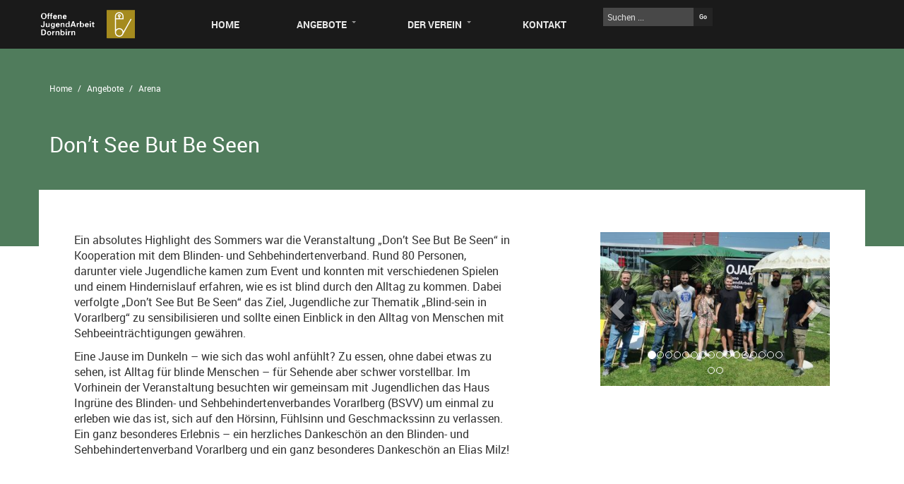

--- FILE ---
content_type: text/html; charset=UTF-8
request_url: https://www.ojad.at/2021/07/23/dont-see-but-be-seen/
body_size: 12275
content:
<!DOCTYPE html>
<!--[if IE 7]>
<html class="ie ie7" lang="de">
<![endif]-->
<!--[if IE 8]>
<html class="ie ie8" lang="de">
<![endif]-->
<!--[if !(IE 7) | !(IE 8)  ]><!-->
<html lang="de">
<!--<![endif]-->
<head>
    <meta charset="UTF-8" />
    <meta http-equiv="X-UA-Compatible" content="IE=edge,chrome=1" />
    <meta name="viewport" content="width=device-width, initial-scale=1.0" />
    <title>Offene Jugendarbeit Dornbirn</title>
    <link rel="profile" href="http://gmpg.org/xfn/11" />
    <link rel="pingback" href="https://www.ojad.at/xmlrpc.php" />
    <link rel="shortcut icon" href="https://www.ojad.at/wp-content/themes/ojad_responsive/favicon.ico" />
    <meta name='robots' content='max-image-preview:large' />
<link rel='dns-prefetch' href='//www.ojad.at' />
<link rel="alternate" title="oEmbed (JSON)" type="application/json+oembed" href="https://www.ojad.at/wp-json/oembed/1.0/embed?url=https%3A%2F%2Fwww.ojad.at%2F2021%2F07%2F23%2Fdont-see-but-be-seen%2F" />
<link rel="alternate" title="oEmbed (XML)" type="text/xml+oembed" href="https://www.ojad.at/wp-json/oembed/1.0/embed?url=https%3A%2F%2Fwww.ojad.at%2F2021%2F07%2F23%2Fdont-see-but-be-seen%2F&#038;format=xml" />
<style id='wp-img-auto-sizes-contain-inline-css' type='text/css'>
img:is([sizes=auto i],[sizes^="auto," i]){contain-intrinsic-size:3000px 1500px}
/*# sourceURL=wp-img-auto-sizes-contain-inline-css */
</style>
<link rel='stylesheet' id='bootstrap-css' href='https://www.ojad.at/wp-content/plugins/easy-bootstrap-shortcodes/styles/bootstrap.min.css?ver=6.9' type='text/css' media='all' />
<link rel='stylesheet' id='bootstrap-fa-icon-css' href='https://www.ojad.at/wp-content/plugins/easy-bootstrap-shortcodes/styles/font-awesome.min.css?ver=6.9' type='text/css' media='all' />
<style id='wp-emoji-styles-inline-css' type='text/css'>

	img.wp-smiley, img.emoji {
		display: inline !important;
		border: none !important;
		box-shadow: none !important;
		height: 1em !important;
		width: 1em !important;
		margin: 0 0.07em !important;
		vertical-align: -0.1em !important;
		background: none !important;
		padding: 0 !important;
	}
/*# sourceURL=wp-emoji-styles-inline-css */
</style>
<link rel='stylesheet' id='wp-block-library-css' href='https://www.ojad.at/wp-includes/css/dist/block-library/style.min.css?ver=6.9' type='text/css' media='all' />
<style id='classic-theme-styles-inline-css' type='text/css'>
/*! This file is auto-generated */
.wp-block-button__link{color:#fff;background-color:#32373c;border-radius:9999px;box-shadow:none;text-decoration:none;padding:calc(.667em + 2px) calc(1.333em + 2px);font-size:1.125em}.wp-block-file__button{background:#32373c;color:#fff;text-decoration:none}
/*# sourceURL=/wp-includes/css/classic-themes.min.css */
</style>
<link rel='stylesheet' id='wpda_countdown_gutenberg_css-css' href='https://www.ojad.at/wp-content/plugins/widget-countdown/includes/gutenberg/style.css?ver=6.9' type='text/css' media='all' />
<style id='wppb-edit-profile-style-inline-css' type='text/css'>


/*# sourceURL=https://www.ojad.at/wp-content/plugins/profile-builder/assets/misc/gutenberg/blocks/build/edit-profile/style-index.css */
</style>
<style id='wppb-login-style-inline-css' type='text/css'>


/*# sourceURL=https://www.ojad.at/wp-content/plugins/profile-builder/assets/misc/gutenberg/blocks/build/login/style-index.css */
</style>
<style id='wppb-recover-password-style-inline-css' type='text/css'>


/*# sourceURL=https://www.ojad.at/wp-content/plugins/profile-builder/assets/misc/gutenberg/blocks/build/recover-password/style-index.css */
</style>
<style id='wppb-register-style-inline-css' type='text/css'>


/*# sourceURL=https://www.ojad.at/wp-content/plugins/profile-builder/assets/misc/gutenberg/blocks/build/register/style-index.css */
</style>
<link rel='stylesheet' id='mpp_gutenberg-css' href='https://www.ojad.at/wp-content/plugins/profile-builder/add-ons-free/user-profile-picture/dist/blocks.style.build.css?ver=2.6.0' type='text/css' media='all' />
<style id='global-styles-inline-css' type='text/css'>
:root{--wp--preset--aspect-ratio--square: 1;--wp--preset--aspect-ratio--4-3: 4/3;--wp--preset--aspect-ratio--3-4: 3/4;--wp--preset--aspect-ratio--3-2: 3/2;--wp--preset--aspect-ratio--2-3: 2/3;--wp--preset--aspect-ratio--16-9: 16/9;--wp--preset--aspect-ratio--9-16: 9/16;--wp--preset--color--black: #000000;--wp--preset--color--cyan-bluish-gray: #abb8c3;--wp--preset--color--white: #ffffff;--wp--preset--color--pale-pink: #f78da7;--wp--preset--color--vivid-red: #cf2e2e;--wp--preset--color--luminous-vivid-orange: #ff6900;--wp--preset--color--luminous-vivid-amber: #fcb900;--wp--preset--color--light-green-cyan: #7bdcb5;--wp--preset--color--vivid-green-cyan: #00d084;--wp--preset--color--pale-cyan-blue: #8ed1fc;--wp--preset--color--vivid-cyan-blue: #0693e3;--wp--preset--color--vivid-purple: #9b51e0;--wp--preset--gradient--vivid-cyan-blue-to-vivid-purple: linear-gradient(135deg,rgb(6,147,227) 0%,rgb(155,81,224) 100%);--wp--preset--gradient--light-green-cyan-to-vivid-green-cyan: linear-gradient(135deg,rgb(122,220,180) 0%,rgb(0,208,130) 100%);--wp--preset--gradient--luminous-vivid-amber-to-luminous-vivid-orange: linear-gradient(135deg,rgb(252,185,0) 0%,rgb(255,105,0) 100%);--wp--preset--gradient--luminous-vivid-orange-to-vivid-red: linear-gradient(135deg,rgb(255,105,0) 0%,rgb(207,46,46) 100%);--wp--preset--gradient--very-light-gray-to-cyan-bluish-gray: linear-gradient(135deg,rgb(238,238,238) 0%,rgb(169,184,195) 100%);--wp--preset--gradient--cool-to-warm-spectrum: linear-gradient(135deg,rgb(74,234,220) 0%,rgb(151,120,209) 20%,rgb(207,42,186) 40%,rgb(238,44,130) 60%,rgb(251,105,98) 80%,rgb(254,248,76) 100%);--wp--preset--gradient--blush-light-purple: linear-gradient(135deg,rgb(255,206,236) 0%,rgb(152,150,240) 100%);--wp--preset--gradient--blush-bordeaux: linear-gradient(135deg,rgb(254,205,165) 0%,rgb(254,45,45) 50%,rgb(107,0,62) 100%);--wp--preset--gradient--luminous-dusk: linear-gradient(135deg,rgb(255,203,112) 0%,rgb(199,81,192) 50%,rgb(65,88,208) 100%);--wp--preset--gradient--pale-ocean: linear-gradient(135deg,rgb(255,245,203) 0%,rgb(182,227,212) 50%,rgb(51,167,181) 100%);--wp--preset--gradient--electric-grass: linear-gradient(135deg,rgb(202,248,128) 0%,rgb(113,206,126) 100%);--wp--preset--gradient--midnight: linear-gradient(135deg,rgb(2,3,129) 0%,rgb(40,116,252) 100%);--wp--preset--font-size--small: 13px;--wp--preset--font-size--medium: 20px;--wp--preset--font-size--large: 36px;--wp--preset--font-size--x-large: 42px;--wp--preset--spacing--20: 0.44rem;--wp--preset--spacing--30: 0.67rem;--wp--preset--spacing--40: 1rem;--wp--preset--spacing--50: 1.5rem;--wp--preset--spacing--60: 2.25rem;--wp--preset--spacing--70: 3.38rem;--wp--preset--spacing--80: 5.06rem;--wp--preset--shadow--natural: 6px 6px 9px rgba(0, 0, 0, 0.2);--wp--preset--shadow--deep: 12px 12px 50px rgba(0, 0, 0, 0.4);--wp--preset--shadow--sharp: 6px 6px 0px rgba(0, 0, 0, 0.2);--wp--preset--shadow--outlined: 6px 6px 0px -3px rgb(255, 255, 255), 6px 6px rgb(0, 0, 0);--wp--preset--shadow--crisp: 6px 6px 0px rgb(0, 0, 0);}:where(.is-layout-flex){gap: 0.5em;}:where(.is-layout-grid){gap: 0.5em;}body .is-layout-flex{display: flex;}.is-layout-flex{flex-wrap: wrap;align-items: center;}.is-layout-flex > :is(*, div){margin: 0;}body .is-layout-grid{display: grid;}.is-layout-grid > :is(*, div){margin: 0;}:where(.wp-block-columns.is-layout-flex){gap: 2em;}:where(.wp-block-columns.is-layout-grid){gap: 2em;}:where(.wp-block-post-template.is-layout-flex){gap: 1.25em;}:where(.wp-block-post-template.is-layout-grid){gap: 1.25em;}.has-black-color{color: var(--wp--preset--color--black) !important;}.has-cyan-bluish-gray-color{color: var(--wp--preset--color--cyan-bluish-gray) !important;}.has-white-color{color: var(--wp--preset--color--white) !important;}.has-pale-pink-color{color: var(--wp--preset--color--pale-pink) !important;}.has-vivid-red-color{color: var(--wp--preset--color--vivid-red) !important;}.has-luminous-vivid-orange-color{color: var(--wp--preset--color--luminous-vivid-orange) !important;}.has-luminous-vivid-amber-color{color: var(--wp--preset--color--luminous-vivid-amber) !important;}.has-light-green-cyan-color{color: var(--wp--preset--color--light-green-cyan) !important;}.has-vivid-green-cyan-color{color: var(--wp--preset--color--vivid-green-cyan) !important;}.has-pale-cyan-blue-color{color: var(--wp--preset--color--pale-cyan-blue) !important;}.has-vivid-cyan-blue-color{color: var(--wp--preset--color--vivid-cyan-blue) !important;}.has-vivid-purple-color{color: var(--wp--preset--color--vivid-purple) !important;}.has-black-background-color{background-color: var(--wp--preset--color--black) !important;}.has-cyan-bluish-gray-background-color{background-color: var(--wp--preset--color--cyan-bluish-gray) !important;}.has-white-background-color{background-color: var(--wp--preset--color--white) !important;}.has-pale-pink-background-color{background-color: var(--wp--preset--color--pale-pink) !important;}.has-vivid-red-background-color{background-color: var(--wp--preset--color--vivid-red) !important;}.has-luminous-vivid-orange-background-color{background-color: var(--wp--preset--color--luminous-vivid-orange) !important;}.has-luminous-vivid-amber-background-color{background-color: var(--wp--preset--color--luminous-vivid-amber) !important;}.has-light-green-cyan-background-color{background-color: var(--wp--preset--color--light-green-cyan) !important;}.has-vivid-green-cyan-background-color{background-color: var(--wp--preset--color--vivid-green-cyan) !important;}.has-pale-cyan-blue-background-color{background-color: var(--wp--preset--color--pale-cyan-blue) !important;}.has-vivid-cyan-blue-background-color{background-color: var(--wp--preset--color--vivid-cyan-blue) !important;}.has-vivid-purple-background-color{background-color: var(--wp--preset--color--vivid-purple) !important;}.has-black-border-color{border-color: var(--wp--preset--color--black) !important;}.has-cyan-bluish-gray-border-color{border-color: var(--wp--preset--color--cyan-bluish-gray) !important;}.has-white-border-color{border-color: var(--wp--preset--color--white) !important;}.has-pale-pink-border-color{border-color: var(--wp--preset--color--pale-pink) !important;}.has-vivid-red-border-color{border-color: var(--wp--preset--color--vivid-red) !important;}.has-luminous-vivid-orange-border-color{border-color: var(--wp--preset--color--luminous-vivid-orange) !important;}.has-luminous-vivid-amber-border-color{border-color: var(--wp--preset--color--luminous-vivid-amber) !important;}.has-light-green-cyan-border-color{border-color: var(--wp--preset--color--light-green-cyan) !important;}.has-vivid-green-cyan-border-color{border-color: var(--wp--preset--color--vivid-green-cyan) !important;}.has-pale-cyan-blue-border-color{border-color: var(--wp--preset--color--pale-cyan-blue) !important;}.has-vivid-cyan-blue-border-color{border-color: var(--wp--preset--color--vivid-cyan-blue) !important;}.has-vivid-purple-border-color{border-color: var(--wp--preset--color--vivid-purple) !important;}.has-vivid-cyan-blue-to-vivid-purple-gradient-background{background: var(--wp--preset--gradient--vivid-cyan-blue-to-vivid-purple) !important;}.has-light-green-cyan-to-vivid-green-cyan-gradient-background{background: var(--wp--preset--gradient--light-green-cyan-to-vivid-green-cyan) !important;}.has-luminous-vivid-amber-to-luminous-vivid-orange-gradient-background{background: var(--wp--preset--gradient--luminous-vivid-amber-to-luminous-vivid-orange) !important;}.has-luminous-vivid-orange-to-vivid-red-gradient-background{background: var(--wp--preset--gradient--luminous-vivid-orange-to-vivid-red) !important;}.has-very-light-gray-to-cyan-bluish-gray-gradient-background{background: var(--wp--preset--gradient--very-light-gray-to-cyan-bluish-gray) !important;}.has-cool-to-warm-spectrum-gradient-background{background: var(--wp--preset--gradient--cool-to-warm-spectrum) !important;}.has-blush-light-purple-gradient-background{background: var(--wp--preset--gradient--blush-light-purple) !important;}.has-blush-bordeaux-gradient-background{background: var(--wp--preset--gradient--blush-bordeaux) !important;}.has-luminous-dusk-gradient-background{background: var(--wp--preset--gradient--luminous-dusk) !important;}.has-pale-ocean-gradient-background{background: var(--wp--preset--gradient--pale-ocean) !important;}.has-electric-grass-gradient-background{background: var(--wp--preset--gradient--electric-grass) !important;}.has-midnight-gradient-background{background: var(--wp--preset--gradient--midnight) !important;}.has-small-font-size{font-size: var(--wp--preset--font-size--small) !important;}.has-medium-font-size{font-size: var(--wp--preset--font-size--medium) !important;}.has-large-font-size{font-size: var(--wp--preset--font-size--large) !important;}.has-x-large-font-size{font-size: var(--wp--preset--font-size--x-large) !important;}
:where(.wp-block-post-template.is-layout-flex){gap: 1.25em;}:where(.wp-block-post-template.is-layout-grid){gap: 1.25em;}
:where(.wp-block-term-template.is-layout-flex){gap: 1.25em;}:where(.wp-block-term-template.is-layout-grid){gap: 1.25em;}
:where(.wp-block-columns.is-layout-flex){gap: 2em;}:where(.wp-block-columns.is-layout-grid){gap: 2em;}
:root :where(.wp-block-pullquote){font-size: 1.5em;line-height: 1.6;}
/*# sourceURL=global-styles-inline-css */
</style>
<link rel='stylesheet' id='better-file-download-css' href='https://www.ojad.at/wp-content/plugins/better-file-download/public/css/better-file-download-public-core.css?ver=1.0.0' type='text/css' media='all' />
<link rel='stylesheet' id='cookie-notice-front-css' href='https://www.ojad.at/wp-content/plugins/cookie-notice/css/front.min.css?ver=2.5.11' type='text/css' media='all' />
<link rel='stylesheet' id='tribe-events-v2-single-skeleton-css' href='https://www.ojad.at/wp-content/plugins/the-events-calendar/build/css/tribe-events-single-skeleton.css?ver=6.15.14' type='text/css' media='all' />
<link rel='stylesheet' id='tribe-events-v2-single-skeleton-full-css' href='https://www.ojad.at/wp-content/plugins/the-events-calendar/build/css/tribe-events-single-full.css?ver=6.15.14' type='text/css' media='all' />
<link rel='stylesheet' id='tec-events-elementor-widgets-base-styles-css' href='https://www.ojad.at/wp-content/plugins/the-events-calendar/build/css/integrations/plugins/elementor/widgets/widget-base.css?ver=6.15.14' type='text/css' media='all' />
<link rel='stylesheet' id='ubermenu-basic-css' href='https://www.ojad.at/wp-content/plugins/ubermenu/standard/styles/basic.css?ver=2.4.0.3' type='text/css' media='all' />
<link rel='stylesheet' id='dashicons-css' href='https://www.ojad.at/wp-includes/css/dashicons.min.css?ver=6.9' type='text/css' media='all' />
<link rel='stylesheet' id='thickbox-css' href='https://www.ojad.at/wp-includes/js/thickbox/thickbox.css?ver=6.9' type='text/css' media='all' />
<link rel='stylesheet' id='ojad-style-css' href='https://www.ojad.at/wp-content/themes/ojad_responsive/style.css?ver=6.9' type='text/css' media='all' />
<link rel='stylesheet' id='leaflet.fullscreen-css' href='https://www.ojad.at/wp-content/plugins/osmapper/assets/css/leaflet.fullscreen.css?ver=2.1.5' type='text/css' media='all' />
<link rel='stylesheet' id='ba_map_renderer-css' href='https://www.ojad.at/wp-content/plugins/osmapper/assets/css/ba_map_renderer.css?ver=2.1.5' type='text/css' media='all' />
<link rel='stylesheet' id='ebs_dynamic_css-css' href='https://www.ojad.at/wp-content/plugins/easy-bootstrap-shortcodes/styles/ebs_dynamic_css.php?ver=6.9' type='text/css' media='all' />
<link rel='stylesheet' id='wppb_stylesheet-css' href='https://www.ojad.at/wp-content/plugins/profile-builder/assets/css/style-front-end.css?ver=3.15.2' type='text/css' media='all' />
<script type="text/javascript" src="https://www.ojad.at/wp-includes/js/jquery/jquery.min.js?ver=3.7.1" id="jquery-core-js"></script>
<script type="text/javascript" src="https://www.ojad.at/wp-includes/js/jquery/jquery-migrate.min.js?ver=3.4.1" id="jquery-migrate-js"></script>
<script type="text/javascript" id="better-file-download-js-extra">
/* <![CDATA[ */
var bfd_js = {"ajaxurl":"https://www.ojad.at/wp-admin/admin-ajax.php"};
//# sourceURL=better-file-download-js-extra
/* ]]> */
</script>
<script type="text/javascript" src="https://www.ojad.at/wp-content/plugins/better-file-download/public/js/better-file-download-public.js?ver=1.0.0" id="better-file-download-js"></script>
<script type="text/javascript" id="cookie-notice-front-js-before">
/* <![CDATA[ */
var cnArgs = {"ajaxUrl":"https:\/\/www.ojad.at\/wp-admin\/admin-ajax.php","nonce":"3cb5c6b4d0","hideEffect":"fade","position":"top","onScroll":false,"onScrollOffset":100,"onClick":false,"cookieName":"cookie_notice_accepted","cookieTime":2592000,"cookieTimeRejected":2592000,"globalCookie":false,"redirection":false,"cache":false,"revokeCookies":false,"revokeCookiesOpt":"automatic"};

//# sourceURL=cookie-notice-front-js-before
/* ]]> */
</script>
<script type="text/javascript" src="https://www.ojad.at/wp-content/plugins/cookie-notice/js/front.min.js?ver=2.5.11" id="cookie-notice-front-js"></script>
<script type="text/javascript" src="https://www.ojad.at/wp-content/themes/ojad_responsive/js/ojad_responsive.js?ver=1.0.0" id="ojad-js"></script>
<script type="text/javascript" src="https://www.ojad.at/wp-content/themes/ojad_responsive/js/modernizr.min.js?ver=2.0.6" id="modernizr-js"></script>
<link rel="https://api.w.org/" href="https://www.ojad.at/wp-json/" /><link rel="alternate" title="JSON" type="application/json" href="https://www.ojad.at/wp-json/wp/v2/posts/11686" /><link rel="EditURI" type="application/rsd+xml" title="RSD" href="https://www.ojad.at/xmlrpc.php?rsd" />
<meta name="generator" content="WordPress 6.9" />
<link rel="canonical" href="https://www.ojad.at/2021/07/23/dont-see-but-be-seen/" />
<link rel='shortlink' href='https://www.ojad.at/?p=11686' />
<style> .bfd-download-block, .bfd-single-download{background:#ffffff ;} </style><style> .bfd-download-btn, .bfd-single-download-btn, .bfd-download-meta p, .bfd-single-download-title{color:#000000 !important;} .bfd-download-btn{border: 1px solid #000000 !important;} .bfd-single-download-btn{color:#000000 !important;}</style><script>
				// wait until all the resources are loaded
				window.addEventListener("load", findSVGElements, false);

				// fetches the document for the given embedding_element
				function getSubDocument(embedding_element)
				{
					if (embedding_element.contentDocument)
					{
						return embedding_element.contentDocument;
					}
					else
					{
						var subdoc = null;
						try {
							subdoc = embedding_element.getSVGDocument();
						} catch(e) {}
						return subdoc;
					}
				}

				function findSVGElements()
				{
					var elms = document.querySelectorAll(".bfd-svg");
					for (var i = 0; i < elms.length; i++)
					{
						var subdoc = getSubDocument(elms[i])
						if (subdoc)
							subdoc.getElementById("bfd-svg-color").setAttribute("fill", "#4a7e87");
					}
				}
			</script><style> .bfd-download-btn:hover, .bfd-download-meta:hover > p{color:#757575!important;} .bfd-download-btn:hover{border: 1px solid #757575 !important;} .bfd-single-download-btn:hover{color:#757575 !important;}</style> <meta name="tec-api-version" content="v1"><meta name="tec-api-origin" content="https://www.ojad.at"><link rel="alternate" href="https://www.ojad.at/wp-json/tribe/events/v1/" /><meta name="generator" content="Elementor 3.34.1; features: e_font_icon_svg, additional_custom_breakpoints; settings: css_print_method-external, google_font-enabled, font_display-swap">
			<style>
				.e-con.e-parent:nth-of-type(n+4):not(.e-lazyloaded):not(.e-no-lazyload),
				.e-con.e-parent:nth-of-type(n+4):not(.e-lazyloaded):not(.e-no-lazyload) * {
					background-image: none !important;
				}
				@media screen and (max-height: 1024px) {
					.e-con.e-parent:nth-of-type(n+3):not(.e-lazyloaded):not(.e-no-lazyload),
					.e-con.e-parent:nth-of-type(n+3):not(.e-lazyloaded):not(.e-no-lazyload) * {
						background-image: none !important;
					}
				}
				@media screen and (max-height: 640px) {
					.e-con.e-parent:nth-of-type(n+2):not(.e-lazyloaded):not(.e-no-lazyload),
					.e-con.e-parent:nth-of-type(n+2):not(.e-lazyloaded):not(.e-no-lazyload) * {
						background-image: none !important;
					}
				}
			</style>
			<meta name="redi-version" content="1.2.7" /><link rel="icon" href="https://www.ojad.at/wp-content/uploads/2020/01/cropped-OJAD_Klammer-48x48.jpg" sizes="32x32" />
<link rel="icon" href="https://www.ojad.at/wp-content/uploads/2020/01/cropped-OJAD_Klammer-300x300.jpg" sizes="192x192" />
<link rel="apple-touch-icon" href="https://www.ojad.at/wp-content/uploads/2020/01/cropped-OJAD_Klammer-300x300.jpg" />
<meta name="msapplication-TileImage" content="https://www.ojad.at/wp-content/uploads/2020/01/cropped-OJAD_Klammer-300x300.jpg" />

<!-- UberMenu CSS - Controlled through UberMenu Options Panel 
================================================================ -->
<style type="text/css" id="ubermenu-style-generator-css">
/* Image Text Padding */
#megaMenu .ss-nav-menu-with-img > a > .wpmega-link-title, #megaMenu .ss-nav-menu-with-img > a > .wpmega-link-description, #megaMenu .ss-nav-menu-with-img > a > .wpmega-item-description, #megaMenu .ss-nav-menu-with-img > span.um-anchoremulator > .wpmega-link-title, #megaMenu .ss-nav-menu-with-img > span.um-anchoremulator > .wpmega-link-description, #megaMenu .ss-nav-menu-with-img > span.um-anchoremulator > .wpmega-item-description{
  padding-left: 23px;
}	
</style>
<!-- end UberMenu CSS -->
		
					<style type="text/css" id="wp-custom-css">
			.well {
	word-break:break-word;
}

code {
	background-color: white;
	color: black;
}

.article-heading.grundkompetenztraining {
		background-color: #C68099;
}
.bfd-master-block h3{
     display:none;
}		</style>
		</head>
<body>
    <!--[if lt IE 7]>
        <p class="chromeframe">You are using an <strong>outdated</strong> browser. Please <a href="http://browsehappy.com/">upgrade your browser</a> or <a href="http://www.google.com/chromeframe/?redirect=true">activate Google Chrome Frame</a> to improve your experience.</p>
    <![endif]-->

    <nav id="megaMenu" class="megaMenuContainer megaMenu-nojs megaMenuHorizontal megaResponsive megaResponsiveToggle wpmega-withjs megaMenuOnHover megaFullWidth wpmega-noconflict megaCenterMenuItems megaClear megaMinimizeResiduals megaResetStyles themeloc-header-menu"><div id="megaMenuToggle" class="megaMenuToggle">Menu&nbsp; <span class="megaMenuToggle-icon"></span></div><ul id="megaUber" class="megaMenu"><li id="menu-item-99" class="menu-item menu-item-type-custom menu-item-object-custom menu-item-home ss-nav-menu-item-0 ss-nav-menu-item-depth-0 ss-nav-menu-reg um-flyout-align-center"><a href="http://www.ojad.at/"><span class="wpmega-link-title">Home</span></a></li><li id="menu-item-125" class="menu-item menu-item-type-custom menu-item-object-custom menu-item-has-children mega-with-sub ss-nav-menu-item-1 ss-nav-menu-item-depth-0 ss-nav-menu-mega ss-nav-menu-mega-fullWidth ss-nav-menu-mega-alignCenter ss-nav-menu-nolink"><span class="um-anchoremulator" ><span class="wpmega-link-title">Angebote</span></span>
<ul class="sub-menu sub-menu-1">
<li id="menu-item-6707" class="menu-item menu-item-type-custom menu-item-object-custom menu-item-has-children ss-nav-menu-item-depth-1 ss-nav-menu-nolink"><span class="um-anchoremulator" ><span class="wpmega-link-title">Jugendtreffs</span></span>
	<ul class="sub-menu sub-menu-2">
<li id="menu-item-14298" class="menu-item menu-item-type-taxonomy menu-item-object-category current-post-ancestor current-menu-parent current-post-parent ss-nav-menu-item-depth-2"><a href="https://www.ojad.at/category/vismut/"><span class="wpmega-link-title">Vismut</span></a></li><li id="menu-item-152" class="menu-item menu-item-type-post_type menu-item-object-angebot ss-nav-menu-item-depth-2"><a href="https://www.ojad.at/angebot/arena/"><span class="wpmega-link-title">Arena</span></a></li><li id="menu-item-6745" class="menu-item menu-item-type-post_type menu-item-object-angebot ss-nav-menu-item-depth-2"><a href="https://www.ojad.at/angebot/maedchentreff/"><span class="wpmega-link-title">Mädchen*treff</span></a></li>	</ul>
</li><li id="menu-item-127" class="menu-item menu-item-type-custom menu-item-object-custom menu-item-has-children ss-nav-menu-item-depth-1 ss-nav-menu-nolink"><span class="um-anchoremulator" ><span class="wpmega-link-title">Jugendkultur &#038; Sport</span></span>
	<ul class="sub-menu sub-menu-2">
<li id="menu-item-14439" class="menu-item menu-item-type-post_type menu-item-object-post ss-nav-menu-item-depth-2"><a href="https://www.ojad.at/2023/04/27/eroeffnung-skatehalle/"><span class="wpmega-link-title">Alle Infos zur Skatehalle…</span></a></li><li id="menu-item-158" class="menu-item menu-item-type-post_type menu-item-object-angebot ss-nav-menu-item-depth-2"><a href="https://www.ojad.at/angebot/schlachthaus/"><span class="wpmega-link-title">Kulturcafé Schlachthaus</span></a></li><li id="menu-item-6780" class="menu-item menu-item-type-post_type menu-item-object-angebot ss-nav-menu-item-depth-2"><a href="https://www.ojad.at/angebot/hiphop-cafe/"><span class="wpmega-link-title">Hip Hop Projekte</span></a></li><li id="menu-item-154" class="menu-item menu-item-type-post_type menu-item-object-angebot ss-nav-menu-item-depth-2"><a href="https://www.ojad.at/angebot/sportangebote/"><span class="wpmega-link-title">Offene Sportangebote</span></a></li>	</ul>
</li><li id="menu-item-126" class="menu-item menu-item-type-custom menu-item-object-custom menu-item-has-children ss-nav-menu-item-depth-1 ss-nav-menu-nolink"><span class="um-anchoremulator" ><span class="wpmega-link-title"><span onclick="window.parent.location='https://www.ojad.at/chancenbildung/';">ChancenBildung</span></span></span>
	<ul class="sub-menu sub-menu-2">
<li id="menu-item-16097" class="menu-item menu-item-type-post_type menu-item-object-page ss-nav-menu-item-depth-2"><a href="https://www.ojad.at/albatros-pflichtschulabschluss/"><span class="wpmega-link-title">Albatros – Pflichtschulabschluss</span></a></li><li id="menu-item-16710" class="menu-item menu-item-type-post_type menu-item-object-page ss-nav-menu-item-depth-2"><a href="https://www.ojad.at/denkbar-lernbegleitung/"><span class="wpmega-link-title">Denkbar – Lernbegleitung</span></a></li><li id="menu-item-11435" class="menu-item menu-item-type-post_type menu-item-object-page ss-nav-menu-item-depth-2"><a href="https://www.ojad.at/grundkompetenz-und-basisbildung/"><span class="wpmega-link-title">BuG – Basis- und Grundkompetenztraining</span></a></li><li id="menu-item-17137" class="menu-item menu-item-type-post_type menu-item-object-page ss-nav-menu-item-depth-2"><a href="https://www.ojad.at/lehreup-lehrlingscoaching/"><span class="wpmega-link-title">LehreUp – Lehrlingscoaching</span></a></li>	</ul>
</li><li id="menu-item-6720" class="menu-item menu-item-type-custom menu-item-object-custom menu-item-has-children ss-nav-menu-item-depth-1 ss-nav-menu-nolink"><span class="um-anchoremulator" ><span class="wpmega-link-title">Qualifizierung &#038; Beschäftigung</span></span>
	<ul class="sub-menu sub-menu-2">
<li id="menu-item-128" class="menu-item menu-item-type-post_type menu-item-object-angebot ss-nav-menu-item-depth-2"><a href="https://www.ojad.at/angebot/jobahoi/"><span class="wpmega-link-title">Job Ahoi Bootwerkstatt</span></a></li><li id="menu-item-6750" class="menu-item menu-item-type-post_type menu-item-object-angebot ss-nav-menu-item-depth-2"><a href="https://www.ojad.at/angebot/blitzventil/"><span class="wpmega-link-title">Job Ahoi Blitzventil</span></a></li><li id="menu-item-13889" class="menu-item menu-item-type-taxonomy menu-item-object-category ss-nav-menu-item-depth-2"><a href="https://www.ojad.at/category/jobahoi/"><span class="wpmega-link-title">Job Ahoi Metal Art</span></a></li><li id="menu-item-6749" class="menu-item menu-item-type-post_type menu-item-object-angebot ss-nav-menu-item-depth-2"><a href="https://www.ojad.at/angebot/kleinefarm/"><span class="wpmega-link-title">Job Ahoi Garten- &#038; Kreativwerkstatt</span></a></li>	</ul>
</li><li id="menu-item-140" class="menu-item menu-item-type-custom menu-item-object-custom menu-item-has-children ss-nav-menu-item-depth-1 ss-nav-menu-nolink"><span class="um-anchoremulator" ><span class="wpmega-link-title">Jugendsozialarbeit</span></span>
	<ul class="sub-menu sub-menu-2">
<li id="menu-item-157" class="menu-item menu-item-type-post_type menu-item-object-angebot ss-nav-menu-item-depth-2"><a href="https://www.ojad.at/angebot/mobile/"><span class="wpmega-link-title">mobile Jugendarbeit</span></a></li><li id="menu-item-156" class="menu-item menu-item-type-post_type menu-item-object-angebot ss-nav-menu-item-depth-2"><a href="https://www.ojad.at/angebot/jugendberatung/"><span class="wpmega-link-title">Jugendberatung</span></a></li><li id="menu-item-16831" class="menu-item menu-item-type-post_type menu-item-object-page ss-nav-menu-item-depth-2"><a href="https://www.ojad.at/spurwechsel-kriminalitaetspraevention/"><span class="wpmega-link-title">Spurwechsel – Kriminalitätsprävention</span></a></li>	</ul>
</li><li id="menu-item-2731" class="menu-item menu-item-type-custom menu-item-object-custom menu-item-has-children ss-nav-menu-item-depth-1 ss-nav-menu-nolink"><span class="um-anchoremulator" ><span class="wpmega-link-title">Projekte</span></span>
	<ul class="sub-menu sub-menu-2">
<li id="menu-item-6752" class="menu-item menu-item-type-post_type menu-item-object-angebot ss-nav-menu-item-depth-2"><a href="https://www.ojad.at/angebot/koop-schule/"><span class="wpmega-link-title">Kooperation Schule</span></a></li><li id="menu-item-2732" class="menu-item menu-item-type-post_type menu-item-object-angebot ss-nav-menu-item-depth-2"><a href="https://www.ojad.at/angebot/zuflucht/"><span class="wpmega-link-title">welcome.zu.flucht</span></a></li><li id="menu-item-6807" class="menu-item menu-item-type-post_type menu-item-object-angebot ss-nav-menu-item-depth-2"><a title="solar" href="https://www.ojad.at/angebot/lets-go-solar/"><span class="wpmega-link-title">let’s go solar</span></a></li><li id="menu-item-6748" class="menu-item menu-item-type-post_type menu-item-object-angebot ss-nav-menu-item-depth-2"><a href="https://www.ojad.at/angebot/ojad40/"><span class="wpmega-link-title">OJAD 4.0 Technik- &#038; Reparaturcafé</span></a></li>	</ul>
</li></ul>
</li><li id="menu-item-164" class="menu-item menu-item-type-custom menu-item-object-custom menu-item-has-children mega-with-sub ss-nav-menu-item-2 ss-nav-menu-item-depth-0 ss-nav-menu-mega ss-nav-menu-mega-fullWidth ss-nav-menu-mega-alignCenter ss-nav-menu-nolink"><span class="um-anchoremulator" ><span class="wpmega-link-title">Der Verein</span></span>
<ul class="sub-menu sub-menu-1">
<li id="menu-item-170" class="menu-item menu-item-type-taxonomy menu-item-object-category menu-item-has-children ss-nav-menu-item-depth-1 ss-nav-menu-nolink"><span class="um-anchoremulator" ><span class="wpmega-link-title">Das ist die OJAD</span></span>
	<ul class="sub-menu sub-menu-2">
<li id="menu-item-171" class="menu-item menu-item-type-post_type menu-item-object-page ss-nav-menu-item-depth-2"><a href="https://www.ojad.at/der-verein/"><span class="wpmega-link-title">Leitbild</span></a></li><li id="menu-item-248" class="menu-item menu-item-type-custom menu-item-object-custom ss-nav-menu-item-depth-2"><a href="https://www.ojad.at/mitarbeiter_innen/"><span class="wpmega-link-title">Team</span></a></li><li id="menu-item-6820" class="menu-item menu-item-type-post_type menu-item-object-page ss-nav-menu-item-depth-2"><a href="https://www.ojad.at/preise-und-auszeichnungen/"><span class="wpmega-link-title">Preise und Auszeichnungen</span></a></li>	</ul>
</li><li id="menu-item-6823" class="menu-item menu-item-type-custom menu-item-object-custom menu-item-has-children ss-nav-menu-item-depth-1 ss-nav-menu-nolink"><span class="um-anchoremulator" ><span class="wpmega-link-title">Publikationen &#038; Presse</span></span>
	<ul class="sub-menu sub-menu-2">
<li id="menu-item-7565" class="menu-item menu-item-type-post_type menu-item-object-page ss-nav-menu-item-depth-2"><a href="https://www.ojad.at/folder-boesch-boot-lemania-560/"><span class="wpmega-link-title">Boesch Boot Lemania 560 – Folder</span></a></li><li id="menu-item-6912" class="menu-item menu-item-type-post_type menu-item-object-page ss-nav-menu-item-depth-2"><a href="https://www.ojad.at/rund-um-xund/"><span class="wpmega-link-title">Rund um Xund – Rezepthefte</span></a></li><li id="menu-item-6898" class="menu-item menu-item-type-post_type menu-item-object-page ss-nav-menu-item-depth-2"><a href="https://www.ojad.at/download/"><span class="wpmega-link-title">Tätigkeitsberichte</span></a></li><li id="menu-item-13276" class="menu-item menu-item-type-post_type menu-item-object-page ss-nav-menu-item-depth-2"><a href="https://www.ojad.at/empowher-geschlechtsspezifische-gewalt-in-digitalen-raeumen/"><span class="wpmega-link-title">Reader – empowHER*</span></a></li><li id="menu-item-7329" class="menu-item menu-item-type-post_type menu-item-object-page ss-nav-menu-item-depth-2"><a href="https://www.ojad.at/pressespiegel/"><span class="wpmega-link-title">Pressespiegel</span></a></li>	</ul>
</li><li id="menu-item-6824" class="menu-item menu-item-type-custom menu-item-object-custom menu-item-has-children ss-nav-menu-item-depth-1 ss-nav-menu-nolink"><span class="um-anchoremulator" ><span class="wpmega-link-title">Netzwerke und Partner</span></span>
	<ul class="sub-menu sub-menu-2">
<li id="menu-item-6847" class="menu-item menu-item-type-custom menu-item-object-custom ss-nav-menu-item-depth-2"><a href="http://www.poywe.org"><span class="wpmega-link-title">POYWE &#8211; Professional Open Youthwork in Europe</span></a></li><li id="menu-item-6848" class="menu-item menu-item-type-custom menu-item-object-custom ss-nav-menu-item-depth-2"><a href="https://www.boja.at/"><span class="wpmega-link-title">BOJA &#8211; Bundesweites Netzwerk Offene Jugendarbeit</span></a></li><li id="menu-item-6849" class="menu-item menu-item-type-custom menu-item-object-custom ss-nav-menu-item-depth-2"><a href="https://www.koje.at/"><span class="wpmega-link-title">KOJE &#8211; Koordinationsbüro für Offene Jugendarbeit und Entwicklung</span></a></li><li id="menu-item-13284" class="menu-item menu-item-type-custom menu-item-object-custom ss-nav-menu-item-depth-2"><a href="https://www.koje.at/anker"><span class="wpmega-link-title">Jugendnotschlafstelle anker</span></a></li><li id="menu-item-7798" class="menu-item menu-item-type-custom menu-item-object-custom ss-nav-menu-item-depth-2"><a href="https://www.facebook.com/chillina.hochst.1"><span class="wpmega-link-title">Chillout Höchst</span></a></li>	</ul>
</li></ul>
</li><li id="menu-item-9898" class="menu-item menu-item-type-post_type menu-item-object-page ss-nav-menu-item-3 ss-nav-menu-item-depth-0 ss-nav-menu-reg um-flyout-align-center"><a href="https://www.ojad.at/kontakt/"><span class="wpmega-link-title">Kontakt</span></a></li><li id="menu-item-641" class="menu-item menu-item-type-custom menu-item-object-custom ss-nav-menu-item-4 ss-nav-menu-item-depth-0 ss-nav-menu-mega ss-nav-menu-mega-alignCenter ss-nav-menu-notext ss-nav-menu-nolink ss-override"><div class="wpmega-nonlink uberClearfix"><form class="ubersearch-v2" role="search" method="get" id="searchform" action="https://www.ojad.at/" >
	<div class="ubersearch"><label class="screen-reader-text" for="s">Search for:</label>
	<input type="text" value="" name="s" id="s" placeholder="Suchen ..." />
	<input type="submit" id="searchsubmit" value="Go" />
	</div>
	</form></div></li></ul></nav><div class="navbar-spacer">
        <article id="post-11686" class="single-post">
        <div class="article-heading arena">
            <div class="container breadcrumbs">
                <ol class="breadcrumb">
                    <li><a href="https://www.ojad.at/">Home</a></li>
                                        <li><a href="https://www.ojad.at/angebot/">Angebote</a></li>
                    <li><a href="https://www.ojad.at/angebot/arena/">Arena</a></li>
                                    </ol>
            </div>
            <h1 class="container">Don&#8217;t See But Be Seen</h1>
        </div>
        <div class="container">
            <div class="row single-post-content">
                <div class="col-sm-7 single-post-column1">
                    
<p>Ein absolutes Highlight des Sommers war die Veranstaltung „Don’t See But Be Seen“ in Kooperation mit dem Blinden- und Sehbehindertenverband. Rund 80 Personen, darunter viele Jugendliche kamen zum Event und konnten mit verschiedenen Spielen und einem Hindernislauf erfahren, wie es ist blind durch den Alltag zu kommen. Dabei verfolgte „Don’t See But Be Seen“ das Ziel, Jugendliche zur Thematik „Blind-sein in Vorarlberg“ zu sensibilisieren und sollte einen Einblick in den Alltag von Menschen mit Sehbeeinträchtigungen gewähren.</p>



<p>Eine Jause im Dunkeln – wie sich das wohl anfühlt? Zu essen, ohne dabei etwas zu sehen, ist Alltag für blinde Menschen – für Sehende aber schwer vorstellbar. Im Vorhinein der Veranstaltung besuchten wir gemeinsam mit Jugendlichen das Haus Ingrüne des Blinden- und Sehbehindertenverbandes Vorarlberg (BSVV) um einmal zu erleben wie das ist, sich auf den Hörsinn, Fühlsinn und Geschmackssinn zu verlassen. Ein ganz besonderes Erlebnis &#8211; ein herzliches Dankeschön an den Blinden- und Sehbehindertenverband Vorarlberg und ein ganz besonderes Dankeschön an Elias Milz!</p>
                </div>
                <div class="col-sm-4 col-sm-offset-1 single-post-column2">
                    <div id="carousel-post-images" class="carousel slide" data-ride="carousel" data-interval="5000">
                                                <!-- Indicators -->
                        <ol class="carousel-indicators">
                            <li data-target="#carousel-post-images" data-slide-to="0" class="active"></li><li data-target="#carousel-post-images" data-slide-to="1"></li><li data-target="#carousel-post-images" data-slide-to="2"></li><li data-target="#carousel-post-images" data-slide-to="3"></li><li data-target="#carousel-post-images" data-slide-to="4"></li><li data-target="#carousel-post-images" data-slide-to="5"></li><li data-target="#carousel-post-images" data-slide-to="6"></li><li data-target="#carousel-post-images" data-slide-to="7"></li><li data-target="#carousel-post-images" data-slide-to="8"></li><li data-target="#carousel-post-images" data-slide-to="9"></li><li data-target="#carousel-post-images" data-slide-to="10"></li><li data-target="#carousel-post-images" data-slide-to="11"></li><li data-target="#carousel-post-images" data-slide-to="12"></li><li data-target="#carousel-post-images" data-slide-to="13"></li><li data-target="#carousel-post-images" data-slide-to="14"></li><li data-target="#carousel-post-images" data-slide-to="15"></li><li data-target="#carousel-post-images" data-slide-to="16"></li><li data-target="#carousel-post-images" data-slide-to="17"></li>                        </ol>
                                                <!-- Wrapper for slides -->
                        <div class="carousel-inner">
                                                    <div class="item active">
                                <a href="https://www.ojad.at/wp-content/uploads/2021/08/IMG_20210723_122536-scaled.jpg" class="thickbox">
                                    <img width="380" height="255" src="https://www.ojad.at/wp-content/uploads/2021/08/IMG_20210723_122536-380x255.jpg" class="attachment-article-kachel-image size-article-kachel-image wp-post-image" alt="" decoding="async" srcset="https://www.ojad.at/wp-content/uploads/2021/08/IMG_20210723_122536-380x255.jpg 380w, https://www.ojad.at/wp-content/uploads/2021/08/IMG_20210723_122536-180x120.jpg 180w" sizes="(max-width: 380px) 100vw, 380px" />                                </a>
                            </div>
                                                    <div class="item">
                                <a href="https://www.ojad.at/wp-content/uploads/2021/08/IMG_20210723_180312-scaled.jpg" class="thickbox">
                                    <img width="380" height="255" src="https://www.ojad.at/wp-content/uploads/2021/08/IMG_20210723_180312-380x255.jpg" class="attachment-article-kachel-image size-article-kachel-image" alt="" decoding="async" srcset="https://www.ojad.at/wp-content/uploads/2021/08/IMG_20210723_180312-380x255.jpg 380w, https://www.ojad.at/wp-content/uploads/2021/08/IMG_20210723_180312-180x120.jpg 180w" sizes="(max-width: 380px) 100vw, 380px" />                                </a>
                            </div>
                                                    <div class="item">
                                <a href="https://www.ojad.at/wp-content/uploads/2021/08/IMG_20210723_122645_1-scaled.jpg" class="thickbox">
                                    <img width="380" height="255" src="https://www.ojad.at/wp-content/uploads/2021/08/IMG_20210723_122645_1-380x255.jpg" class="attachment-article-kachel-image size-article-kachel-image" alt="" decoding="async" srcset="https://www.ojad.at/wp-content/uploads/2021/08/IMG_20210723_122645_1-380x255.jpg 380w, https://www.ojad.at/wp-content/uploads/2021/08/IMG_20210723_122645_1-180x120.jpg 180w" sizes="(max-width: 380px) 100vw, 380px" />                                </a>
                            </div>
                                                    <div class="item">
                                <a href="https://www.ojad.at/wp-content/uploads/2021/08/IMG_20210723_143058-scaled.jpg" class="thickbox">
                                    <img width="380" height="255" src="https://www.ojad.at/wp-content/uploads/2021/08/IMG_20210723_143058-380x255.jpg" class="attachment-article-kachel-image size-article-kachel-image" alt="" decoding="async" srcset="https://www.ojad.at/wp-content/uploads/2021/08/IMG_20210723_143058-380x255.jpg 380w, https://www.ojad.at/wp-content/uploads/2021/08/IMG_20210723_143058-180x120.jpg 180w" sizes="(max-width: 380px) 100vw, 380px" />                                </a>
                            </div>
                                                    <div class="item">
                                <a href="https://www.ojad.at/wp-content/uploads/2021/08/IMG_20210723_151639-scaled.jpg" class="thickbox">
                                    <img width="380" height="255" src="https://www.ojad.at/wp-content/uploads/2021/08/IMG_20210723_151639-380x255.jpg" class="attachment-article-kachel-image size-article-kachel-image" alt="" decoding="async" srcset="https://www.ojad.at/wp-content/uploads/2021/08/IMG_20210723_151639-380x255.jpg 380w, https://www.ojad.at/wp-content/uploads/2021/08/IMG_20210723_151639-180x120.jpg 180w" sizes="(max-width: 380px) 100vw, 380px" />                                </a>
                            </div>
                                                    <div class="item">
                                <a href="https://www.ojad.at/wp-content/uploads/2021/08/IMG_20210723_153325-scaled.jpg" class="thickbox">
                                    <img width="380" height="255" src="https://www.ojad.at/wp-content/uploads/2021/08/IMG_20210723_153325-380x255.jpg" class="attachment-article-kachel-image size-article-kachel-image" alt="" decoding="async" srcset="https://www.ojad.at/wp-content/uploads/2021/08/IMG_20210723_153325-380x255.jpg 380w, https://www.ojad.at/wp-content/uploads/2021/08/IMG_20210723_153325-180x120.jpg 180w" sizes="(max-width: 380px) 100vw, 380px" />                                </a>
                            </div>
                                                    <div class="item">
                                <a href="https://www.ojad.at/wp-content/uploads/2021/08/IMG_20210723_155203-scaled.jpg" class="thickbox">
                                    <img width="380" height="255" src="https://www.ojad.at/wp-content/uploads/2021/08/IMG_20210723_155203-380x255.jpg" class="attachment-article-kachel-image size-article-kachel-image" alt="" decoding="async" srcset="https://www.ojad.at/wp-content/uploads/2021/08/IMG_20210723_155203-380x255.jpg 380w, https://www.ojad.at/wp-content/uploads/2021/08/IMG_20210723_155203-180x120.jpg 180w" sizes="(max-width: 380px) 100vw, 380px" />                                </a>
                            </div>
                                                    <div class="item">
                                <a href="https://www.ojad.at/wp-content/uploads/2021/08/IMG_20210723_155251-scaled.jpg" class="thickbox">
                                    <img width="380" height="255" src="https://www.ojad.at/wp-content/uploads/2021/08/IMG_20210723_155251-380x255.jpg" class="attachment-article-kachel-image size-article-kachel-image" alt="" decoding="async" srcset="https://www.ojad.at/wp-content/uploads/2021/08/IMG_20210723_155251-380x255.jpg 380w, https://www.ojad.at/wp-content/uploads/2021/08/IMG_20210723_155251-180x120.jpg 180w" sizes="(max-width: 380px) 100vw, 380px" />                                </a>
                            </div>
                                                    <div class="item">
                                <a href="https://www.ojad.at/wp-content/uploads/2021/08/IMG_20210723_155352-scaled.jpg" class="thickbox">
                                    <img width="380" height="255" src="https://www.ojad.at/wp-content/uploads/2021/08/IMG_20210723_155352-380x255.jpg" class="attachment-article-kachel-image size-article-kachel-image" alt="" decoding="async" srcset="https://www.ojad.at/wp-content/uploads/2021/08/IMG_20210723_155352-380x255.jpg 380w, https://www.ojad.at/wp-content/uploads/2021/08/IMG_20210723_155352-180x120.jpg 180w" sizes="(max-width: 380px) 100vw, 380px" />                                </a>
                            </div>
                                                    <div class="item">
                                <a href="https://www.ojad.at/wp-content/uploads/2021/08/IMG_20210723_155817-scaled.jpg" class="thickbox">
                                    <img width="380" height="255" src="https://www.ojad.at/wp-content/uploads/2021/08/IMG_20210723_155817-380x255.jpg" class="attachment-article-kachel-image size-article-kachel-image" alt="" decoding="async" srcset="https://www.ojad.at/wp-content/uploads/2021/08/IMG_20210723_155817-380x255.jpg 380w, https://www.ojad.at/wp-content/uploads/2021/08/IMG_20210723_155817-180x120.jpg 180w" sizes="(max-width: 380px) 100vw, 380px" />                                </a>
                            </div>
                                                    <div class="item">
                                <a href="https://www.ojad.at/wp-content/uploads/2021/08/IMG_20210723_155935-scaled.jpg" class="thickbox">
                                    <img width="380" height="255" src="https://www.ojad.at/wp-content/uploads/2021/08/IMG_20210723_155935-380x255.jpg" class="attachment-article-kachel-image size-article-kachel-image" alt="" decoding="async" srcset="https://www.ojad.at/wp-content/uploads/2021/08/IMG_20210723_155935-380x255.jpg 380w, https://www.ojad.at/wp-content/uploads/2021/08/IMG_20210723_155935-180x120.jpg 180w" sizes="(max-width: 380px) 100vw, 380px" />                                </a>
                            </div>
                                                    <div class="item">
                                <a href="https://www.ojad.at/wp-content/uploads/2021/08/IMG_20210723_160946-scaled.jpg" class="thickbox">
                                    <img width="380" height="255" src="https://www.ojad.at/wp-content/uploads/2021/08/IMG_20210723_160946-380x255.jpg" class="attachment-article-kachel-image size-article-kachel-image" alt="" decoding="async" srcset="https://www.ojad.at/wp-content/uploads/2021/08/IMG_20210723_160946-380x255.jpg 380w, https://www.ojad.at/wp-content/uploads/2021/08/IMG_20210723_160946-180x120.jpg 180w" sizes="(max-width: 380px) 100vw, 380px" />                                </a>
                            </div>
                                                    <div class="item">
                                <a href="https://www.ojad.at/wp-content/uploads/2021/08/IMG_20210723_162338-scaled.jpg" class="thickbox">
                                    <img width="380" height="255" src="https://www.ojad.at/wp-content/uploads/2021/08/IMG_20210723_162338-380x255.jpg" class="attachment-article-kachel-image size-article-kachel-image" alt="" decoding="async" srcset="https://www.ojad.at/wp-content/uploads/2021/08/IMG_20210723_162338-380x255.jpg 380w, https://www.ojad.at/wp-content/uploads/2021/08/IMG_20210723_162338-180x120.jpg 180w" sizes="(max-width: 380px) 100vw, 380px" />                                </a>
                            </div>
                                                    <div class="item">
                                <a href="https://www.ojad.at/wp-content/uploads/2021/08/IMG_20210723_163359-scaled.jpg" class="thickbox">
                                    <img width="380" height="255" src="https://www.ojad.at/wp-content/uploads/2021/08/IMG_20210723_163359-380x255.jpg" class="attachment-article-kachel-image size-article-kachel-image" alt="" decoding="async" srcset="https://www.ojad.at/wp-content/uploads/2021/08/IMG_20210723_163359-380x255.jpg 380w, https://www.ojad.at/wp-content/uploads/2021/08/IMG_20210723_163359-180x120.jpg 180w" sizes="(max-width: 380px) 100vw, 380px" />                                </a>
                            </div>
                                                    <div class="item">
                                <a href="https://www.ojad.at/wp-content/uploads/2021/08/IMG_20210723_163910-scaled.jpg" class="thickbox">
                                    <img width="380" height="255" src="https://www.ojad.at/wp-content/uploads/2021/08/IMG_20210723_163910-380x255.jpg" class="attachment-article-kachel-image size-article-kachel-image" alt="" decoding="async" srcset="https://www.ojad.at/wp-content/uploads/2021/08/IMG_20210723_163910-380x255.jpg 380w, https://www.ojad.at/wp-content/uploads/2021/08/IMG_20210723_163910-180x120.jpg 180w" sizes="(max-width: 380px) 100vw, 380px" />                                </a>
                            </div>
                                                    <div class="item">
                                <a href="https://www.ojad.at/wp-content/uploads/2021/08/IMG_20210723_171152-scaled.jpg" class="thickbox">
                                    <img width="380" height="255" src="https://www.ojad.at/wp-content/uploads/2021/08/IMG_20210723_171152-380x255.jpg" class="attachment-article-kachel-image size-article-kachel-image" alt="" decoding="async" srcset="https://www.ojad.at/wp-content/uploads/2021/08/IMG_20210723_171152-380x255.jpg 380w, https://www.ojad.at/wp-content/uploads/2021/08/IMG_20210723_171152-180x120.jpg 180w" sizes="(max-width: 380px) 100vw, 380px" />                                </a>
                            </div>
                                                    <div class="item">
                                <a href="https://www.ojad.at/wp-content/uploads/2021/08/IMG_20210723_171201-scaled.jpg" class="thickbox">
                                    <img width="380" height="255" src="https://www.ojad.at/wp-content/uploads/2021/08/IMG_20210723_171201-380x255.jpg" class="attachment-article-kachel-image size-article-kachel-image" alt="" decoding="async" srcset="https://www.ojad.at/wp-content/uploads/2021/08/IMG_20210723_171201-380x255.jpg 380w, https://www.ojad.at/wp-content/uploads/2021/08/IMG_20210723_171201-180x120.jpg 180w" sizes="(max-width: 380px) 100vw, 380px" />                                </a>
                            </div>
                                                    <div class="item">
                                <a href="https://www.ojad.at/wp-content/uploads/2021/08/IMG_20210723_171402-scaled.jpg" class="thickbox">
                                    <img width="380" height="255" src="https://www.ojad.at/wp-content/uploads/2021/08/IMG_20210723_171402-380x255.jpg" class="attachment-article-kachel-image size-article-kachel-image" alt="" decoding="async" srcset="https://www.ojad.at/wp-content/uploads/2021/08/IMG_20210723_171402-380x255.jpg 380w, https://www.ojad.at/wp-content/uploads/2021/08/IMG_20210723_171402-180x120.jpg 180w" sizes="(max-width: 380px) 100vw, 380px" />                                </a>
                            </div>
                                                </div>
                                                <!-- Controls -->
                        <a class="left carousel-control" href="#carousel-post-images" data-slide="prev">
                            <span class="glyphicon glyphicon-chevron-left"></span>
                        </a>
                        <a class="right carousel-control" href="#carousel-post-images" data-slide="next">
                            <span class="glyphicon glyphicon-chevron-right"></span>
                        </a>
                                            </div>

                                    </div>
            </div>
        </div>
                <div class="similar-posts">
            <div class="container">
                <h1>Auch interessant:</h1>
                <div class="row">
                                    <div class="col-sm-4">
                        <article class="article-kachel-item">
                            <a href="https://www.ojad.at/2025/07/11/das-war-die-25-jahre-arena-feier/" title="Das war die 25-Jahre-Arena-Feier!" >
                            <img width="380" height="255" src="https://www.ojad.at/wp-content/uploads/2025/07/25-Jahre-Arena_163-380x255.jpg" class="attachment-article-kachel-image size-article-kachel-image wp-post-image" alt="" decoding="async" srcset="https://www.ojad.at/wp-content/uploads/2025/07/25-Jahre-Arena_163-380x255.jpg 380w, https://www.ojad.at/wp-content/uploads/2025/07/25-Jahre-Arena_163-300x200.jpg 300w, https://www.ojad.at/wp-content/uploads/2025/07/25-Jahre-Arena_163-180x120.jpg 180w" sizes="(max-width: 380px) 100vw, 380px" /> 
                            <div class="grid-gradient"></div>
                            <div>Das war die 25-Jahre-Arena-Feier!</div>
                            </a>
                        </article>
                    </div>
                                                        <div class="col-sm-4">
                        <article class="article-kachel-item">
                            <a href="https://www.ojad.at/2025/06/03/25-jahre-arena-jubilaeumsfeier/" title="25 Jahre Arena Jubiläumsfeier" >
                            <img width="380" height="255" src="https://www.ojad.at/wp-content/uploads/2025/05/25-Jahre-Arena-Banner-HP-Beitrag-380x255.jpg" class="attachment-article-kachel-image size-article-kachel-image wp-post-image" alt="" decoding="async" srcset="https://www.ojad.at/wp-content/uploads/2025/05/25-Jahre-Arena-Banner-HP-Beitrag-380x255.jpg 380w, https://www.ojad.at/wp-content/uploads/2025/05/25-Jahre-Arena-Banner-HP-Beitrag-180x120.jpg 180w" sizes="(max-width: 380px) 100vw, 380px" /> 
                            <div class="grid-gradient"></div>
                            <div>25 Jahre Arena Jubiläumsfeier</div>
                            </a>
                        </article>
                    </div>
                                                        <div class="col-sm-4">
                        <article class="article-kachel-item">
                            <a href="https://www.ojad.at/2025/05/22/spray-for-change-graffiti-workshop/" title="Spray for Change – Graffiti-Workshop" >
                            <img width="380" height="255" src="https://www.ojad.at/wp-content/uploads/2025/06/Spray-for-change_1920-380x255.jpg" class="attachment-article-kachel-image size-article-kachel-image wp-post-image" alt="" decoding="async" srcset="https://www.ojad.at/wp-content/uploads/2025/06/Spray-for-change_1920-380x255.jpg 380w, https://www.ojad.at/wp-content/uploads/2025/06/Spray-for-change_1920-180x120.jpg 180w" sizes="(max-width: 380px) 100vw, 380px" /> 
                            <div class="grid-gradient"></div>
                            <div>Spray for Change – Graffiti-Workshop</div>
                            </a>
                        </article>
                    </div>
                                                </div>
        </div>
            </article>
</div>

    <footer class="main-footer">
        <div class="supporter">
            <div class="container">
                <div class="row">
                    <div class="col-xs-13">
                      <a href="https://www.dornbirn.at" title="Stadt Dornbirn">
                        <img src="https://www.ojad.at/wp-content/themes/ojad_responsive/img/logo_stadt_dornbirn.png" alt="Stadt Dornbirn" />
                      </a>
					  <a href="http://www.vorarlberg.at/" title="Land Vorarlberg">
                        <img src="https://www.ojad.at/wp-content/themes/ojad_responsive/img/logo_land_vorarlberg.png" alt="Land Vorarlberg" />
                      </a>
                       <a href="http://www.bmfj.gv.at" title="Bundesministerium für Familien und Jugend">
                        <img src="https://www.ojad.at/wp-content/themes/ojad_responsive/img/logo_bmfj.png" alt="Bundesministerium für Familien und Jugend" />
                      </a>
					  <a href="http://www.esf.at/esf/" title="Europäischer Sozialfonds in Österreich">
                        <img src="https://www.ojad.at/wp-content/themes/ojad_responsive/img/logo_esf.png" alt="ESF" />
                      </a>
					  <a href="https://www.dohle-stiftung.com/" title="DOHLE Stiftung">
                        <img src="https://www.ojad.at/wp-content/themes/ojad_responsive/img/logo_DOHLE Stiftung.png" alt="DOHLE Stiftung" />
                      </a>
					  <a href="https://frohbotinnen.at/" title="Werk der Frohbotschaft">
                        <img src="https://www.ojad.at/wp-content/themes/ojad_responsive/img/logo_Werk_der_Frohbotschaft.png" alt="Werk der Frohbotschaft" />
                      </a>
                      <a href="https://www.rotary.at/" title="Rotary Österreich">
                        <img src="https://www.ojad.at/wp-content/themes/ojad_responsive/img/logo_rotary.png" alt="Rotary International" />
                      </a>
                      <a href="https://ppoe.at/" title="Pfadfinder und pfadfinderinnen Österreich">
                        <img src="https://www.ojad.at/wp-content/themes/ojad_responsive/img/logo_pfnd.png" alt="Pfadfinder und pfadfinderinnen Österreich" />
                      </a>
                      
                      
                    </div>
                </div>
            </div>
        </div>

        <div class="footer-nav">
            <div class="container">
                <p class="pull-left">
                    <strong>Offene Jugendarbeit Dornbirn</strong><br/>
                    Schlachthausstrasse 11 / 6850 Dornbirn / Österreich
                </p>
                <div class="pull-right"><ul id="menu-footer-menue" class="nav nav-pills"><li id="menu-item-103" class="menu-item menu-item-type-post_type menu-item-object-page menu-item-103"><a href="https://www.ojad.at/impressum/">Impressum</a></li>
<li id="menu-item-5471" class="menu-item menu-item-type-post_type menu-item-object-page menu-item-privacy-policy menu-item-5471"><a rel="privacy-policy" href="https://www.ojad.at/datenschutz/">Datenschutz</a></li>
</ul></div>            </div>
        </div>
    </footer>
    
    <script type="speculationrules">
{"prefetch":[{"source":"document","where":{"and":[{"href_matches":"/*"},{"not":{"href_matches":["/wp-*.php","/wp-admin/*","/wp-content/uploads/*","/wp-content/*","/wp-content/plugins/*","/wp-content/themes/ojad_responsive/*","/*\\?(.+)"]}},{"not":{"selector_matches":"a[rel~=\"nofollow\"]"}},{"not":{"selector_matches":".no-prefetch, .no-prefetch a"}}]},"eagerness":"conservative"}]}
</script>
		<script>
		( function ( body ) {
			'use strict';
			body.className = body.className.replace( /\btribe-no-js\b/, 'tribe-js' );
		} )( document.body );
		</script>
		<style type="text/css"> 
         /* Hide reCAPTCHA V3 badge */
        .grecaptcha-badge {
        
            visibility: hidden !important;
        
        }
    </style><script> /* <![CDATA[ */var tribe_l10n_datatables = {"aria":{"sort_ascending":": activate to sort column ascending","sort_descending":": activate to sort column descending"},"length_menu":"Show _MENU_ entries","empty_table":"No data available in table","info":"Showing _START_ to _END_ of _TOTAL_ entries","info_empty":"Showing 0 to 0 of 0 entries","info_filtered":"(filtered from _MAX_ total entries)","zero_records":"No matching records found","search":"Search:","all_selected_text":"All items on this page were selected. ","select_all_link":"Select all pages","clear_selection":"Clear Selection.","pagination":{"all":"All","next":"Next","previous":"Previous"},"select":{"rows":{"0":"","_":": Selected %d rows","1":": Selected 1 row"}},"datepicker":{"dayNames":["Sonntag","Montag","Dienstag","Mittwoch","Donnerstag","Freitag","Samstag"],"dayNamesShort":["So.","Mo.","Di.","Mi.","Do.","Fr.","Sa."],"dayNamesMin":["S","M","D","M","D","F","S"],"monthNames":["Januar","Februar","M\u00e4rz","April","Mai","Juni","Juli","August","September","Oktober","November","Dezember"],"monthNamesShort":["Januar","Februar","M\u00e4rz","April","Mai","Juni","Juli","August","September","Oktober","November","Dezember"],"monthNamesMin":["Jan.","Feb.","M\u00e4rz","Apr.","Mai","Juni","Juli","Aug.","Sep.","Okt.","Nov.","Dez."],"nextText":"Next","prevText":"Prev","currentText":"Today","closeText":"Done","today":"Today","clear":"Clear"}};/* ]]> */ </script>			<script>
				const lazyloadRunObserver = () => {
					const lazyloadBackgrounds = document.querySelectorAll( `.e-con.e-parent:not(.e-lazyloaded)` );
					const lazyloadBackgroundObserver = new IntersectionObserver( ( entries ) => {
						entries.forEach( ( entry ) => {
							if ( entry.isIntersecting ) {
								let lazyloadBackground = entry.target;
								if( lazyloadBackground ) {
									lazyloadBackground.classList.add( 'e-lazyloaded' );
								}
								lazyloadBackgroundObserver.unobserve( entry.target );
							}
						});
					}, { rootMargin: '200px 0px 200px 0px' } );
					lazyloadBackgrounds.forEach( ( lazyloadBackground ) => {
						lazyloadBackgroundObserver.observe( lazyloadBackground );
					} );
				};
				const events = [
					'DOMContentLoaded',
					'elementor/lazyload/observe',
				];
				events.forEach( ( event ) => {
					document.addEventListener( event, lazyloadRunObserver );
				} );
			</script>
			<link rel='stylesheet' id='countdown_css-css' href='https://www.ojad.at/wp-content/plugins/widget-countdown/includes/style/style.css?ver=6.9' type='text/css' media='all' />
<script type="text/javascript" id="ubermenu-js-extra">
/* <![CDATA[ */
var uberMenuSettings = {"speed":"300","trigger":"hover","orientation":"horizontal","transition":"slide","hoverInterval":"20","hoverTimeout":"400","removeConflicts":"on","autoAlign":"off","noconflict":"off","fullWidthSubs":"off","androidClick":"on","windowsClick":"on","iOScloseButton":"on","loadGoogleMaps":"off","repositionOnLoad":"off"};
//# sourceURL=ubermenu-js-extra
/* ]]> */
</script>
<script type="text/javascript" src="https://www.ojad.at/wp-content/plugins/ubermenu/core/js/ubermenu.min.js?ver=6.9" id="ubermenu-js"></script>
<script type="text/javascript" src="https://www.ojad.at/wp-content/plugins/easy-bootstrap-shortcodes/js/bootstrap.min.js?ver=6.9" id="bootstrap-js"></script>
<script type="text/javascript" src="https://www.ojad.at/wp-content/plugins/the-events-calendar/common/build/js/user-agent.js?ver=da75d0bdea6dde3898df" id="tec-user-agent-js"></script>
<script type="text/javascript" src="https://www.ojad.at/wp-content/plugins/profile-builder/add-ons-free/user-profile-picture/js/mpp-frontend.js?ver=2.6.0" id="mpp_gutenberg_tabs-js"></script>
<script type="text/javascript" id="thickbox-js-extra">
/* <![CDATA[ */
var thickboxL10n = {"next":"N\u00e4chste \u003E","prev":"\u003C Vorherige","image":"Bild","of":"von","close":"Schlie\u00dfen","noiframes":"Diese Funktion erfordert iframes. Du hast jedoch iframes deaktiviert oder dein Browser unterst\u00fctzt diese nicht.","loadingAnimation":"https://www.ojad.at/wp-includes/js/thickbox/loadingAnimation.gif"};
//# sourceURL=thickbox-js-extra
/* ]]> */
</script>
<script type="text/javascript" src="https://www.ojad.at/wp-includes/js/thickbox/thickbox.js?ver=3.1-20121105" id="thickbox-js"></script>
<script type="text/javascript" src="https://www.ojad.at/wp-content/plugins/osmapper/assets/js/min/osmapper_leaflet.js?ver=2.1.5" id="leaflet-js"></script>
<script type="text/javascript" src="https://www.ojad.at/wp-content/plugins/osmapper/assets/js/min/Leaflet.fullscreen.min.js?ver=2.1.5" id="leaflet-full-screen-js"></script>
<script type="text/javascript" id="ba_map_admin_renderer-js-extra">
/* <![CDATA[ */
var ba_map_ajax = {"url":"https://www.ojad.at/wp-admin/admin-ajax.php","gif":"https://www.ojad.at/wp-content/plugins/osmapper/assets/images/loader.gif","defaultConfig":{"pin":"https://www.ojad.at/wp-content/plugins/osmapper/assets/images/pins/pin-1.png","scheme":"http://basemaps.cartocdn.com/light_all"}};
//# sourceURL=ba_map_admin_renderer-js-extra
/* ]]> */
</script>
<script type="text/javascript" src="https://www.ojad.at/wp-content/plugins/osmapper/assets/js/min/osmapper_renderer.js?ver=2.1.5" id="ba_map_admin_renderer-js"></script>
<script type="text/javascript" src="https://www.ojad.at/wp-content/plugins/widget-countdown/includes/javascript/front_end_js.js?ver=6.9" id="countdown-front-end-js"></script>
<script id="wp-emoji-settings" type="application/json">
{"baseUrl":"https://s.w.org/images/core/emoji/17.0.2/72x72/","ext":".png","svgUrl":"https://s.w.org/images/core/emoji/17.0.2/svg/","svgExt":".svg","source":{"concatemoji":"https://www.ojad.at/wp-includes/js/wp-emoji-release.min.js?ver=6.9"}}
</script>
<script type="module">
/* <![CDATA[ */
/*! This file is auto-generated */
const a=JSON.parse(document.getElementById("wp-emoji-settings").textContent),o=(window._wpemojiSettings=a,"wpEmojiSettingsSupports"),s=["flag","emoji"];function i(e){try{var t={supportTests:e,timestamp:(new Date).valueOf()};sessionStorage.setItem(o,JSON.stringify(t))}catch(e){}}function c(e,t,n){e.clearRect(0,0,e.canvas.width,e.canvas.height),e.fillText(t,0,0);t=new Uint32Array(e.getImageData(0,0,e.canvas.width,e.canvas.height).data);e.clearRect(0,0,e.canvas.width,e.canvas.height),e.fillText(n,0,0);const a=new Uint32Array(e.getImageData(0,0,e.canvas.width,e.canvas.height).data);return t.every((e,t)=>e===a[t])}function p(e,t){e.clearRect(0,0,e.canvas.width,e.canvas.height),e.fillText(t,0,0);var n=e.getImageData(16,16,1,1);for(let e=0;e<n.data.length;e++)if(0!==n.data[e])return!1;return!0}function u(e,t,n,a){switch(t){case"flag":return n(e,"\ud83c\udff3\ufe0f\u200d\u26a7\ufe0f","\ud83c\udff3\ufe0f\u200b\u26a7\ufe0f")?!1:!n(e,"\ud83c\udde8\ud83c\uddf6","\ud83c\udde8\u200b\ud83c\uddf6")&&!n(e,"\ud83c\udff4\udb40\udc67\udb40\udc62\udb40\udc65\udb40\udc6e\udb40\udc67\udb40\udc7f","\ud83c\udff4\u200b\udb40\udc67\u200b\udb40\udc62\u200b\udb40\udc65\u200b\udb40\udc6e\u200b\udb40\udc67\u200b\udb40\udc7f");case"emoji":return!a(e,"\ud83e\u1fac8")}return!1}function f(e,t,n,a){let r;const o=(r="undefined"!=typeof WorkerGlobalScope&&self instanceof WorkerGlobalScope?new OffscreenCanvas(300,150):document.createElement("canvas")).getContext("2d",{willReadFrequently:!0}),s=(o.textBaseline="top",o.font="600 32px Arial",{});return e.forEach(e=>{s[e]=t(o,e,n,a)}),s}function r(e){var t=document.createElement("script");t.src=e,t.defer=!0,document.head.appendChild(t)}a.supports={everything:!0,everythingExceptFlag:!0},new Promise(t=>{let n=function(){try{var e=JSON.parse(sessionStorage.getItem(o));if("object"==typeof e&&"number"==typeof e.timestamp&&(new Date).valueOf()<e.timestamp+604800&&"object"==typeof e.supportTests)return e.supportTests}catch(e){}return null}();if(!n){if("undefined"!=typeof Worker&&"undefined"!=typeof OffscreenCanvas&&"undefined"!=typeof URL&&URL.createObjectURL&&"undefined"!=typeof Blob)try{var e="postMessage("+f.toString()+"("+[JSON.stringify(s),u.toString(),c.toString(),p.toString()].join(",")+"));",a=new Blob([e],{type:"text/javascript"});const r=new Worker(URL.createObjectURL(a),{name:"wpTestEmojiSupports"});return void(r.onmessage=e=>{i(n=e.data),r.terminate(),t(n)})}catch(e){}i(n=f(s,u,c,p))}t(n)}).then(e=>{for(const n in e)a.supports[n]=e[n],a.supports.everything=a.supports.everything&&a.supports[n],"flag"!==n&&(a.supports.everythingExceptFlag=a.supports.everythingExceptFlag&&a.supports[n]);var t;a.supports.everythingExceptFlag=a.supports.everythingExceptFlag&&!a.supports.flag,a.supports.everything||((t=a.source||{}).concatemoji?r(t.concatemoji):t.wpemoji&&t.twemoji&&(r(t.twemoji),r(t.wpemoji)))});
//# sourceURL=https://www.ojad.at/wp-includes/js/wp-emoji-loader.min.js
/* ]]> */
</script>

		<!-- Cookie Notice plugin v2.5.11 by Hu-manity.co https://hu-manity.co/ -->
		<div id="cookie-notice" role="dialog" class="cookie-notice-hidden cookie-revoke-hidden cn-position-top" aria-label="Cookie Notice" style="background-color: rgba(0,0,0,1);"><div class="cookie-notice-container" style="color: #fff"><span id="cn-notice-text" class="cn-text-container">Diese Website benutzt Cookies. Wenn du die Website weiter nutzt, gehen wir von deinem Einverständnis aus.</span><span id="cn-notice-buttons" class="cn-buttons-container"><button id="cn-accept-cookie" data-cookie-set="accept" class="cn-set-cookie cn-button cn-button-custom button" aria-label="OK">OK</button></span><button type="button" id="cn-close-notice" data-cookie-set="accept" class="cn-close-icon" aria-label="Nein"></button></div>
			
		</div>
		<!-- / Cookie Notice plugin -->  </body>
</html>